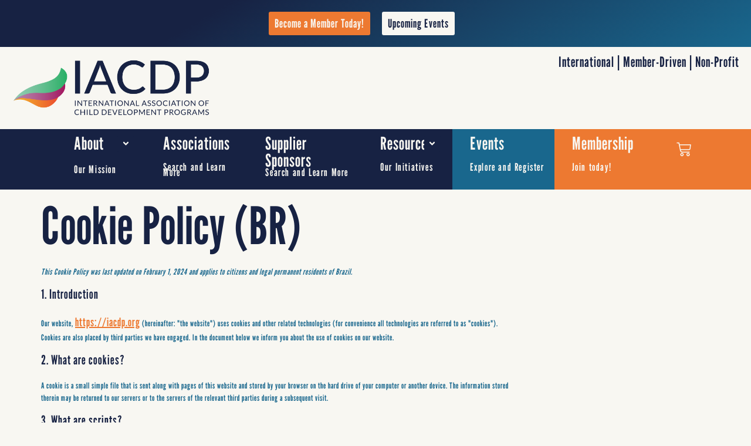

--- FILE ---
content_type: text/css
request_url: https://iacdp.org/wp-content/uploads/elementor/css/post-23.css?ver=1767787701
body_size: 317
content:
.elementor-kit-23{--e-global-color-primary:#172243;--e-global-color-secondary:#44B679;--e-global-color-text:#AC4F83;--e-global-color-accent:#ED7931;--e-global-color-046c173:#F8F7F2;--e-global-color-29b279b:#19678D;--e-global-color-7ace8dc:#E6E4DA;--e-global-typography-primary-font-family:"League Gothic";--e-global-typography-primary-font-weight:400;--e-global-typography-primary-letter-spacing:1px;--e-global-typography-secondary-font-family:"League Gothic";--e-global-typography-secondary-font-weight:300;--e-global-typography-secondary-letter-spacing:1px;--e-global-typography-text-font-family:"League Gothic";--e-global-typography-text-font-weight:400;--e-global-typography-text-letter-spacing:1px;--e-global-typography-accent-font-family:"League Gothic";--e-global-typography-accent-font-weight:400;--e-global-typography-accent-letter-spacing:1px;background-color:var( --e-global-color-046c173 );color:var( --e-global-color-29b279b );font-family:"League Gothic", Sans-serif;font-size:20px;font-weight:400;letter-spacing:1px;}.elementor-kit-23 button,.elementor-kit-23 input[type="button"],.elementor-kit-23 input[type="submit"],.elementor-kit-23 .elementor-button{background-color:var( --e-global-color-accent );font-family:"League Gothic", Sans-serif;font-size:20px;font-weight:500;letter-spacing:1px;color:var( --e-global-color-046c173 );border-style:none;padding:10px 10px 10px 10px;}.elementor-kit-23 e-page-transition{background-color:#FFBC7D;}.elementor-kit-23 a{color:var( --e-global-color-accent );font-family:"League Gothic", Sans-serif;font-size:20px;letter-spacing:1px;}.elementor-kit-23 a:hover{color:var( --e-global-color-primary );text-decoration:underline;}.elementor-kit-23 h1{color:var( --e-global-color-primary );font-family:"League Gothic", Sans-serif;font-size:88px;font-weight:400;letter-spacing:1px;}.elementor-kit-23 h2{color:var( --e-global-color-primary );font-family:"League Gothic", Sans-serif;font-size:35px;font-weight:400;letter-spacing:1px;}.elementor-kit-23 h3{color:var( --e-global-color-primary );font-family:"League Gothic", Sans-serif;font-size:30px;font-weight:400;letter-spacing:1px;}.elementor-kit-23 h4{color:var( --e-global-color-primary );font-family:"League Gothic", Sans-serif;font-size:30px;font-weight:400;letter-spacing:0.21px;}.elementor-kit-23 h5{color:var( --e-global-color-primary );font-family:"League Gothic", Sans-serif;font-size:30px;font-weight:400;line-height:30px;}.elementor-kit-23 h6{color:var( --e-global-color-primary );font-family:"League Gothic", Sans-serif;font-size:30px;font-weight:400;letter-spacing:1px;}.elementor-section.elementor-section-boxed > .elementor-container{max-width:1310px;}.e-con{--container-max-width:1310px;}.elementor-widget:not(:last-child){margin-block-end:0px;}.elementor-element{--widgets-spacing:0px 0px;--widgets-spacing-row:0px;--widgets-spacing-column:0px;}{}h1.entry-title{display:var(--page-title-display);}.site-header .site-branding{flex-direction:column;align-items:stretch;}.site-header{padding-inline-end:0px;padding-inline-start:0px;}.site-footer .site-branding{flex-direction:column;align-items:stretch;}@media(max-width:1024px){.elementor-section.elementor-section-boxed > .elementor-container{max-width:1024px;}.e-con{--container-max-width:1024px;}}@media(max-width:767px){.elementor-section.elementor-section-boxed > .elementor-container{max-width:767px;}.e-con{--container-max-width:767px;}}

--- FILE ---
content_type: text/css
request_url: https://iacdp.org/wp-content/uploads/elementor/css/post-27.css?ver=1767787702
body_size: 2836
content:
.elementor-27 .elementor-element.elementor-element-7704ba9{--display:flex;--min-height:22px;--flex-direction:row;--container-widget-width:calc( ( 1 - var( --container-widget-flex-grow ) ) * 100% );--container-widget-height:100%;--container-widget-flex-grow:1;--container-widget-align-self:stretch;--flex-wrap-mobile:wrap;--justify-content:center;--align-items:center;--margin-top:0px;--margin-bottom:0px;--margin-left:0px;--margin-right:0px;--padding-top:10px;--padding-bottom:10px;--padding-left:10px;--padding-right:10px;}.elementor-27 .elementor-element.elementor-element-7704ba9:not(.elementor-motion-effects-element-type-background), .elementor-27 .elementor-element.elementor-element-7704ba9 > .elementor-motion-effects-container > .elementor-motion-effects-layer{background-color:transparent;background-image:linear-gradient(149deg, var( --e-global-color-primary ) 28%, var( --e-global-color-29b279b ) 100%);}.elementor-27 .elementor-element.elementor-element-7704ba9.e-con{--align-self:center;}.elementor-27 .elementor-element.elementor-element-fe52ce8{--display:flex;}.elementor-27 .elementor-element.elementor-element-fe52ce8.e-con{--flex-grow:0;--flex-shrink:0;}.elementor-27 .elementor-element.elementor-element-fc453e1 .elementor-button:hover, .elementor-27 .elementor-element.elementor-element-fc453e1 .elementor-button:focus{background-color:var( --e-global-color-accent );color:var( --e-global-color-046c173 );}.elementor-27 .elementor-element.elementor-element-fc453e1 .elementor-button:hover svg, .elementor-27 .elementor-element.elementor-element-fc453e1 .elementor-button:focus svg{fill:var( --e-global-color-046c173 );}.elementor-27 .elementor-element.elementor-element-fc453e1 .elementor-button{border-radius:3px 3px 3px 3px;}.elementor-27 .elementor-element.elementor-element-fa3e00c{--display:flex;}.elementor-27 .elementor-element.elementor-element-fa3e00c.e-con{--flex-grow:0;--flex-shrink:0;}.elementor-27 .elementor-element.elementor-element-c94aff8 .elementor-button{background-color:var( --e-global-color-046c173 );fill:var( --e-global-color-primary );color:var( --e-global-color-primary );border-style:none;border-radius:3px 3px 3px 3px;}.elementor-27 .elementor-element.elementor-element-bef0b1a{--display:flex;--flex-direction:row;--container-widget-width:initial;--container-widget-height:100%;--container-widget-flex-grow:1;--container-widget-align-self:stretch;--flex-wrap-mobile:wrap;}.elementor-27 .elementor-element.elementor-element-bef0b1a:not(.elementor-motion-effects-element-type-background), .elementor-27 .elementor-element.elementor-element-bef0b1a > .elementor-motion-effects-container > .elementor-motion-effects-layer{background-color:var( --e-global-color-046c173 );}.elementor-27 .elementor-element.elementor-element-5673821{--display:flex;--justify-content:center;}.elementor-27 .elementor-element.elementor-element-5673821.e-con{--flex-grow:0;--flex-shrink:0;}.elementor-27 .elementor-element.elementor-element-5640114{--display:flex;--flex-direction:column;--container-widget-width:100%;--container-widget-height:initial;--container-widget-flex-grow:0;--container-widget-align-self:initial;--flex-wrap-mobile:wrap;}.elementor-27 .elementor-element.elementor-element-5640114:not(.elementor-motion-effects-element-type-background), .elementor-27 .elementor-element.elementor-element-5640114 > .elementor-motion-effects-container > .elementor-motion-effects-layer{background-color:var( --e-global-color-secondary );}.elementor-27 .elementor-element.elementor-element-49fce31{--display:flex;}.elementor-27 .elementor-element.elementor-element-49fce31:not(.elementor-motion-effects-element-type-background), .elementor-27 .elementor-element.elementor-element-49fce31 > .elementor-motion-effects-container > .elementor-motion-effects-layer{background-color:var( --e-global-color-primary );}.elementor-27 .elementor-element.elementor-element-49fce31.e-con{--flex-grow:0;--flex-shrink:0;}.elementor-27 .elementor-element.elementor-element-12fd291 > .elementor-widget-container{margin:0px 0px 0px 0px;padding:0px 0px 0px 0px;}.elementor-27 .elementor-element.elementor-element-12fd291{font-size:24px;color:var( --e-global-color-046c173 );}.elementor-27 .elementor-element.elementor-element-03dca9b{--display:flex;}.elementor-27 .elementor-element.elementor-element-03dca9b:not(.elementor-motion-effects-element-type-background), .elementor-27 .elementor-element.elementor-element-03dca9b > .elementor-motion-effects-container > .elementor-motion-effects-layer{background-color:var( --e-global-color-primary );}.elementor-27 .elementor-element.elementor-element-c0224f5 .elementor-menu-toggle{margin:0 auto;background-color:var( --e-global-color-046c173 );}.elementor-27 .elementor-element.elementor-element-c0224f5 .elementor-nav-menu--dropdown a, .elementor-27 .elementor-element.elementor-element-c0224f5 .elementor-menu-toggle{color:var( --e-global-color-046c173 );fill:var( --e-global-color-046c173 );}.elementor-27 .elementor-element.elementor-element-c0224f5 .elementor-nav-menu--dropdown{background-color:var( --e-global-color-primary );}.elementor-27 .elementor-element.elementor-element-c0224f5 .elementor-nav-menu--dropdown a:hover,
					.elementor-27 .elementor-element.elementor-element-c0224f5 .elementor-nav-menu--dropdown a:focus,
					.elementor-27 .elementor-element.elementor-element-c0224f5 .elementor-nav-menu--dropdown a.elementor-item-active,
					.elementor-27 .elementor-element.elementor-element-c0224f5 .elementor-nav-menu--dropdown a.highlighted,
					.elementor-27 .elementor-element.elementor-element-c0224f5 .elementor-menu-toggle:hover,
					.elementor-27 .elementor-element.elementor-element-c0224f5 .elementor-menu-toggle:focus{color:var( --e-global-color-046c173 );}.elementor-27 .elementor-element.elementor-element-c0224f5 .elementor-nav-menu--dropdown a:hover,
					.elementor-27 .elementor-element.elementor-element-c0224f5 .elementor-nav-menu--dropdown a:focus,
					.elementor-27 .elementor-element.elementor-element-c0224f5 .elementor-nav-menu--dropdown a.elementor-item-active,
					.elementor-27 .elementor-element.elementor-element-c0224f5 .elementor-nav-menu--dropdown a.highlighted{background-color:var( --e-global-color-29b279b );}.elementor-27 .elementor-element.elementor-element-c0224f5 .elementor-nav-menu--dropdown a.elementor-item-active{color:var( --e-global-color-046c173 );background-color:var( --e-global-color-29b279b );}.elementor-27 .elementor-element.elementor-element-c0224f5 div.elementor-menu-toggle{color:var( --e-global-color-primary );}.elementor-27 .elementor-element.elementor-element-c0224f5 div.elementor-menu-toggle svg{fill:var( --e-global-color-primary );}.elementor-27 .elementor-element.elementor-element-c0224f5 div.elementor-menu-toggle:hover, .elementor-27 .elementor-element.elementor-element-c0224f5 div.elementor-menu-toggle:focus{color:var( --e-global-color-046c173 );}.elementor-27 .elementor-element.elementor-element-c0224f5 div.elementor-menu-toggle:hover svg, .elementor-27 .elementor-element.elementor-element-c0224f5 div.elementor-menu-toggle:focus svg{fill:var( --e-global-color-046c173 );}.elementor-27 .elementor-element.elementor-element-c0224f5 .elementor-menu-toggle:hover, .elementor-27 .elementor-element.elementor-element-c0224f5 .elementor-menu-toggle:focus{background-color:var( --e-global-color-primary );}.elementor-27 .elementor-element.elementor-element-c18e6fd{--display:flex;}.elementor-27 .elementor-element.elementor-element-c18e6fd:not(.elementor-motion-effects-element-type-background), .elementor-27 .elementor-element.elementor-element-c18e6fd > .elementor-motion-effects-container > .elementor-motion-effects-layer{background-color:var( --e-global-color-accent );}.elementor-27 .elementor-element.elementor-element-b14bab4 .elementor-nav-menu--main .elementor-item{color:var( --e-global-color-046c173 );fill:var( --e-global-color-046c173 );}.elementor-27 .elementor-element.elementor-element-b14bab4 .elementor-nav-menu--main .elementor-item:hover,
					.elementor-27 .elementor-element.elementor-element-b14bab4 .elementor-nav-menu--main .elementor-item.elementor-item-active,
					.elementor-27 .elementor-element.elementor-element-b14bab4 .elementor-nav-menu--main .elementor-item.highlighted,
					.elementor-27 .elementor-element.elementor-element-b14bab4 .elementor-nav-menu--main .elementor-item:focus{color:var( --e-global-color-046c173 );fill:var( --e-global-color-046c173 );}.elementor-27 .elementor-element.elementor-element-abe898b{font-size:18px;font-weight:200;letter-spacing:1.6px;color:var( --e-global-color-046c173 );}.elementor-27 .elementor-element.elementor-element-5bedf1c{--display:flex;--flex-direction:row;--container-widget-width:initial;--container-widget-height:100%;--container-widget-flex-grow:1;--container-widget-align-self:stretch;--flex-wrap-mobile:wrap;}.elementor-27 .elementor-element.elementor-element-5bedf1c:not(.elementor-motion-effects-element-type-background), .elementor-27 .elementor-element.elementor-element-5bedf1c > .elementor-motion-effects-container > .elementor-motion-effects-layer{background-color:var( --e-global-color-046c173 );}.elementor-27 .elementor-element.elementor-element-30dec89{--display:flex;--justify-content:center;}.elementor-27 .elementor-element.elementor-element-30dec89.e-con{--flex-grow:0;--flex-shrink:0;}.elementor-27 .elementor-element.elementor-element-156ccc9{--display:flex;--justify-content:center;--align-items:center;--container-widget-width:calc( ( 1 - var( --container-widget-flex-grow ) ) * 100% );}.elementor-27 .elementor-element.elementor-element-b120919 > .elementor-widget-container{margin:0px 0px 0px 0px;padding:0px 0px 0px 0px;}.elementor-27 .elementor-element.elementor-element-b120919.elementor-element{--align-self:flex-end;}.elementor-27 .elementor-element.elementor-element-b120919{text-align:right;font-size:24px;line-height:11px;color:var( --e-global-color-primary );}.elementor-27 .elementor-element.elementor-element-127287d{--display:flex;--flex-direction:row;--container-widget-width:initial;--container-widget-height:100%;--container-widget-flex-grow:1;--container-widget-align-self:stretch;--flex-wrap-mobile:wrap;--gap:0px 0px;--row-gap:0px;--column-gap:0px;--margin-top:0px;--margin-bottom:0px;--margin-left:0px;--margin-right:0px;--padding-top:0px;--padding-bottom:0px;--padding-left:0px;--padding-right:0px;}.elementor-27 .elementor-element.elementor-element-127287d:not(.elementor-motion-effects-element-type-background), .elementor-27 .elementor-element.elementor-element-127287d > .elementor-motion-effects-container > .elementor-motion-effects-layer{background-color:transparent;background-image:linear-gradient(115deg, var( --e-global-color-primary ) 77%, var( --e-global-color-accent ) 50%);}.elementor-27 .elementor-element.elementor-element-85a8fcf{--display:flex;--justify-content:center;--align-items:flex-start;--container-widget-width:calc( ( 1 - var( --container-widget-flex-grow ) ) * 100% );--gap:0px 0px;--row-gap:0px;--column-gap:0px;}.elementor-27 .elementor-element.elementor-element-85a8fcf:not(.elementor-motion-effects-element-type-background), .elementor-27 .elementor-element.elementor-element-85a8fcf > .elementor-motion-effects-container > .elementor-motion-effects-layer{background-color:var( --e-global-color-primary );}.elementor-27 .elementor-element.elementor-element-85a8fcf.e-con{--flex-grow:0;--flex-shrink:0;}.elementor-27 .elementor-element.elementor-element-a8a963e{width:var( --container-widget-width, 108.734% );max-width:108.734%;--container-widget-width:108.734%;--container-widget-flex-grow:0;}.elementor-27 .elementor-element.elementor-element-a8a963e > .elementor-widget-container{margin:0px 0px 0px 0px;padding:0px 0px 0px 0px;}.elementor-27 .elementor-element.elementor-element-a8a963e.elementor-element{--flex-grow:0;--flex-shrink:0;}.elementor-27 .elementor-element.elementor-element-a8a963e .eael-advanced-menu-container{background-color:var( --e-global-color-primary );}.elementor-27 .elementor-element.elementor-element-a8a963e .eael-advanced-menu-container .eael-advanced-menu.eael-advanced-menu-horizontal{background-color:var( --e-global-color-primary );}.elementor-27 .elementor-element.elementor-element-a8a963e .eael-advanced-menu-container .eael-advanced-menu-toggle{background-color:var( --e-global-color-primary );}.elementor-27 .elementor-element.elementor-element-a8a963e .eael-advanced-menu-container .eael-advanced-menu-toggle i{color:var( --e-global-color-046c173 );}.elementor-27 .elementor-element.elementor-element-a8a963e .eael-advanced-menu-container .eael-advanced-menu-toggle svg{fill:var( --e-global-color-046c173 );}.elementor-27 .elementor-element.elementor-element-a8a963e .eael-advanced-menu li ul{background-color:var( --e-global-color-primary );}.elementor-27 .elementor-element.elementor-element-a8a963e .eael-advanced-menu li > a, .eael-advanced-menu-container .eael-advanced-menu-toggle-text{font-size:30px;font-weight:400;line-height:29px;}.elementor-27 .elementor-element.elementor-element-a8a963e .eael-advanced-menu li > a{color:var( --e-global-color-046c173 );}.elementor-27 .elementor-element.elementor-element-a8a963e .eael-advanced-menu-toggle-text{color:var( --e-global-color-046c173 );}.elementor-27 .elementor-element.elementor-element-a8a963e .eael-advanced-menu li a{padding-left:20px;padding-right:20px;}.elementor-27 .elementor-element.elementor-element-a8a963e .eael-advanced-menu.eael-advanced-menu-horizontal li ul li a{padding-left:20px;padding-right:20px;}.elementor-27 .elementor-element.elementor-element-a8a963e .eael-advanced-menu-container .eael-advanced-menu .eael-advanced-menu-indicator svg{height:15px;width:15px;}.elementor-27 .elementor-element.elementor-element-a8a963e .eael-advanced-menu-container .eael-advanced-menu.eael-advanced-menu-horizontal li a span svg{height:15px;width:15px;}.elementor-27 .elementor-element.elementor-element-a8a963e .eael-advanced-menu-container .eael-advanced-menu .eael-advanced-menu-indicator i{font-size:15px;}.elementor-27 .elementor-element.elementor-element-a8a963e .eael-advanced-menu li .eael-advanced-menu-indicator i{color:var( --e-global-color-046c173 );}.elementor-27 .elementor-element.elementor-element-a8a963e .eael-advanced-menu-container .eael-advanced-menu.eael-advanced-menu-horizontal li a span svg path{fill:var( --e-global-color-046c173 );}.elementor-27 .elementor-element.elementor-element-a8a963e .eael-advanced-menu-container .eael-advanced-menu .eael-advanced-menu-indicator svg path{fill:var( --e-global-color-046c173 );}.elementor-27 .elementor-element.elementor-element-a8a963e .eael-advanced-menu li .eael-advanced-menu-indicator{background-color:var( --e-global-color-primary );border-color:var( --e-global-color-primary );}.elementor-27 .elementor-element.elementor-element-a8a963e .eael-advanced-menu li:hover > a{color:var( --e-global-color-046c173 );background-color:var( --e-global-color-primary );}.elementor-27 .elementor-element.elementor-element-a8a963e .eael-advanced-menu li.current-menu-item > a.eael-item-active{color:var( --e-global-color-046c173 );background-color:var( --e-global-color-primary );}.elementor-27 .elementor-element.elementor-element-a8a963e .eael-advanced-menu li.current-menu-ancestor > a.eael-item-active{color:var( --e-global-color-046c173 );background-color:var( --e-global-color-primary );}.elementor-27 .elementor-element.elementor-element-a8a963e .eael-advanced-menu-container .eael-advanced-menu.eael-advanced-menu-horizontal li > a:hover span i{color:var( --e-global-color-046c173 );}.elementor-27 .elementor-element.elementor-element-a8a963e .eael-advanced-menu-container .eael-advanced-menu .eael-advanced-menu-indicator:hover i{color:var( --e-global-color-046c173 );}.elementor-27 .elementor-element.elementor-element-a8a963e .eael-advanced-menu-container .eael-advanced-menu .eael-advanced-menu-indicator:hover svg path{fill:var( --e-global-color-046c173 );}.elementor-27 .elementor-element.elementor-element-a8a963e .eael-advanced-menu-container .eael-advanced-menu.eael-advanced-menu-horizontal li a:hover span svg path{fill:var( --e-global-color-046c173 );}.elementor-27 .elementor-element.elementor-element-a8a963e .eael-advanced-menu li .eael-advanced-menu-indicator:hover{background-color:var( --e-global-color-primary );}.elementor-27 .elementor-element.elementor-element-a8a963e .eael-advanced-menu li .eael-advanced-menu-indicator.eael-advanced-menu-indicator-open{background-color:var( --e-global-color-primary );}.elementor-27 .elementor-element.elementor-element-a8a963e .eael-advanced-menu li ul li > a{font-size:21px;font-weight:400;line-height:35px;color:var( --e-global-color-046c173 );background-color:var( --e-global-color-primary );}.elementor-27 .elementor-element.elementor-element-a8a963e .eael-advanced-menu-container .eael-advanced-menu.eael-advanced-menu-horizontal li ul li a span svg{height:15px;width:15px;}.elementor-27 .elementor-element.elementor-element-a8a963e .eael-advanced-menu-container .eael-advanced-menu.eael-advanced-menu-horizontal ul li i{font-size:15px;color:var( --e-global-color-046c173 );}.elementor-27 .elementor-element.elementor-element-a8a963e .eael-advanced-menu li ul li .eael-advanced-menu-indicator{font-size:15px;background-color:var( --e-global-color-046c173 );border-color:var( --e-global-color-primary );}.elementor-27 .elementor-element.elementor-element-a8a963e .eael-advanced-menu li ul li .eael-advanced-menu-indicator i{color:var( --e-global-color-046c173 );}.elementor-27 .elementor-element.elementor-element-a8a963e .eael-advanced-menu li ul li .eael-advanced-menu-indicator.eael-dropdown-indicator i{color:var( --e-global-color-046c173 );}.elementor-27 .elementor-element.elementor-element-a8a963e .eael-advanced-menu-container .eael-advanced-menu.eael-advanced-menu-horizontal li ul li a span svg path{fill:var( --e-global-color-046c173 );}.elementor-27 .elementor-element.elementor-element-a8a963e .eael-advanced-menu-container .eael-advanced-menu.eael-advanced-menu-vertical .sub-menu .eael-dropdown-indicator svg path{fill:var( --e-global-color-046c173 );}.elementor-27 .elementor-element.elementor-element-a8a963e .eael-advanced-menu li ul li:hover > a{color:var( --e-global-color-046c173 );background-color:var( --e-global-color-primary );}.elementor-27 .elementor-element.elementor-element-a8a963e .eael-advanced-menu li ul li.current-menu-item > a.eael-item-active{color:var( --e-global-color-046c173 );background-color:var( --e-global-color-primary );}.elementor-27 .elementor-element.elementor-element-a8a963e .eael-advanced-menu li ul li.current-menu-ancestor > a.eael-item-active{color:var( --e-global-color-046c173 );background-color:var( --e-global-color-primary );}.elementor-27 .elementor-element.elementor-element-a8a963e .eael-advanced-menu-container .eael-advanced-menu.eael-advanced-menu-horizontal li ul li a:hover i{color:var( --e-global-color-046c173 );}.elementor-27 .elementor-element.elementor-element-a8a963e .eael-advanced-menu-container .eael-advanced-menu.eael-advanced-menu-vertical .eael-advanced-menu-indicator.eael-dropdown-indicator:hover i{color:var( --e-global-color-046c173 );}.elementor-27 .elementor-element.elementor-element-a8a963e .eael-advanced-menu-container .eael-advanced-menu.eael-advanced-menu-horizontal li ul li a:hover span svg path{fill:var( --e-global-color-046c173 );}.elementor-27 .elementor-element.elementor-element-a8a963e .eael-advanced-menu-container .eael-advanced-menu.eael-advanced-menu-vertical .eael-advanced-menu-indicator.eael-dropdown-indicator:hover svg path{fill:var( --e-global-color-046c173 );}.elementor-27 .elementor-element.elementor-element-a8a963e .eael-advanced-menu li ul li .eael-advanced-menu-indicator:hover{background-color:var( --e-global-color-primary );}.elementor-27 .elementor-element.elementor-element-a8a963e .eael-advanced-menu li ul li .eael-advanced-menu-indicator.eael-advanced-menu-indicator-open{background-color:var( --e-global-color-primary );}.elementor-27 .elementor-element.elementor-element-3e0b075 > .elementor-widget-container{padding:0px 0px 0px 20px;}.elementor-27 .elementor-element.elementor-element-3e0b075{font-size:18px;font-weight:200;line-height:17px;letter-spacing:1.6px;color:var( --e-global-color-046c173 );}.elementor-27 .elementor-element.elementor-element-e3c2250{--display:flex;--flex-direction:column;--container-widget-width:calc( ( 1 - var( --container-widget-flex-grow ) ) * 100% );--container-widget-height:initial;--container-widget-flex-grow:0;--container-widget-align-self:initial;--flex-wrap-mobile:wrap;--justify-content:center;--align-items:flex-start;--gap:0px 0px;--row-gap:0px;--column-gap:0px;}.elementor-27 .elementor-element.elementor-element-e3c2250:not(.elementor-motion-effects-element-type-background), .elementor-27 .elementor-element.elementor-element-e3c2250 > .elementor-motion-effects-container > .elementor-motion-effects-layer{background-color:var( --e-global-color-primary );}.elementor-27 .elementor-element.elementor-element-e3c2250.e-con{--flex-grow:0;--flex-shrink:0;}.elementor-27 .elementor-element.elementor-element-23303f8{width:var( --container-widget-width, 108.734% );max-width:108.734%;--container-widget-width:108.734%;--container-widget-flex-grow:0;}.elementor-27 .elementor-element.elementor-element-23303f8 > .elementor-widget-container{margin:0px 0px 0px 0px;padding:0px 0px 0px 0px;}.elementor-27 .elementor-element.elementor-element-23303f8.elementor-element{--flex-grow:0;--flex-shrink:0;}.elementor-27 .elementor-element.elementor-element-23303f8 .eael-advanced-menu-container{background-color:var( --e-global-color-primary );}.elementor-27 .elementor-element.elementor-element-23303f8 .eael-advanced-menu-container .eael-advanced-menu.eael-advanced-menu-horizontal{background-color:var( --e-global-color-primary );}.elementor-27 .elementor-element.elementor-element-23303f8 .eael-advanced-menu-container .eael-advanced-menu-toggle{background-color:var( --e-global-color-primary );}.elementor-27 .elementor-element.elementor-element-23303f8 .eael-advanced-menu-container .eael-advanced-menu-toggle i{color:var( --e-global-color-046c173 );}.elementor-27 .elementor-element.elementor-element-23303f8 .eael-advanced-menu-container .eael-advanced-menu-toggle svg{fill:var( --e-global-color-046c173 );}.elementor-27 .elementor-element.elementor-element-23303f8 .eael-advanced-menu li ul{background-color:var( --e-global-color-primary );}.elementor-27 .elementor-element.elementor-element-23303f8 .eael-advanced-menu li > a, .eael-advanced-menu-container .eael-advanced-menu-toggle-text{font-size:30px;font-weight:400;line-height:29px;}.elementor-27 .elementor-element.elementor-element-23303f8 .eael-advanced-menu li > a{color:var( --e-global-color-046c173 );}.elementor-27 .elementor-element.elementor-element-23303f8 .eael-advanced-menu-toggle-text{color:var( --e-global-color-046c173 );}.elementor-27 .elementor-element.elementor-element-23303f8 .eael-advanced-menu li a{padding-left:20px;padding-right:20px;}.elementor-27 .elementor-element.elementor-element-23303f8 .eael-advanced-menu.eael-advanced-menu-horizontal li ul li a{padding-left:20px;padding-right:20px;}.elementor-27 .elementor-element.elementor-element-23303f8 .eael-advanced-menu-container .eael-advanced-menu .eael-advanced-menu-indicator svg{height:15px;width:15px;}.elementor-27 .elementor-element.elementor-element-23303f8 .eael-advanced-menu-container .eael-advanced-menu.eael-advanced-menu-horizontal li a span svg{height:15px;width:15px;}.elementor-27 .elementor-element.elementor-element-23303f8 .eael-advanced-menu-container .eael-advanced-menu .eael-advanced-menu-indicator i{font-size:15px;}.elementor-27 .elementor-element.elementor-element-23303f8 .eael-advanced-menu li .eael-advanced-menu-indicator i{color:var( --e-global-color-046c173 );}.elementor-27 .elementor-element.elementor-element-23303f8 .eael-advanced-menu-container .eael-advanced-menu.eael-advanced-menu-horizontal li a span svg path{fill:var( --e-global-color-046c173 );}.elementor-27 .elementor-element.elementor-element-23303f8 .eael-advanced-menu-container .eael-advanced-menu .eael-advanced-menu-indicator svg path{fill:var( --e-global-color-046c173 );}.elementor-27 .elementor-element.elementor-element-23303f8 .eael-advanced-menu li .eael-advanced-menu-indicator{background-color:var( --e-global-color-primary );border-color:var( --e-global-color-primary );}.elementor-27 .elementor-element.elementor-element-23303f8 .eael-advanced-menu li:hover > a{color:var( --e-global-color-046c173 );background-color:var( --e-global-color-primary );}.elementor-27 .elementor-element.elementor-element-23303f8 .eael-advanced-menu li.current-menu-item > a.eael-item-active{color:var( --e-global-color-046c173 );background-color:var( --e-global-color-primary );}.elementor-27 .elementor-element.elementor-element-23303f8 .eael-advanced-menu li.current-menu-ancestor > a.eael-item-active{color:var( --e-global-color-046c173 );background-color:var( --e-global-color-primary );}.elementor-27 .elementor-element.elementor-element-23303f8 .eael-advanced-menu-container .eael-advanced-menu.eael-advanced-menu-horizontal li > a:hover span i{color:var( --e-global-color-046c173 );}.elementor-27 .elementor-element.elementor-element-23303f8 .eael-advanced-menu-container .eael-advanced-menu .eael-advanced-menu-indicator:hover i{color:var( --e-global-color-046c173 );}.elementor-27 .elementor-element.elementor-element-23303f8 .eael-advanced-menu-container .eael-advanced-menu .eael-advanced-menu-indicator:hover svg path{fill:var( --e-global-color-046c173 );}.elementor-27 .elementor-element.elementor-element-23303f8 .eael-advanced-menu-container .eael-advanced-menu.eael-advanced-menu-horizontal li a:hover span svg path{fill:var( --e-global-color-046c173 );}.elementor-27 .elementor-element.elementor-element-23303f8 .eael-advanced-menu li .eael-advanced-menu-indicator:hover{background-color:var( --e-global-color-primary );}.elementor-27 .elementor-element.elementor-element-23303f8 .eael-advanced-menu li .eael-advanced-menu-indicator.eael-advanced-menu-indicator-open{background-color:var( --e-global-color-primary );}.elementor-27 .elementor-element.elementor-element-23303f8 .eael-advanced-menu li ul li > a{font-size:21px;font-weight:400;line-height:35px;color:var( --e-global-color-046c173 );background-color:var( --e-global-color-primary );}.elementor-27 .elementor-element.elementor-element-23303f8 .eael-advanced-menu-container .eael-advanced-menu.eael-advanced-menu-horizontal li ul li a span svg{height:15px;width:15px;}.elementor-27 .elementor-element.elementor-element-23303f8 .eael-advanced-menu-container .eael-advanced-menu.eael-advanced-menu-horizontal ul li i{font-size:15px;color:var( --e-global-color-046c173 );}.elementor-27 .elementor-element.elementor-element-23303f8 .eael-advanced-menu li ul li .eael-advanced-menu-indicator{font-size:15px;background-color:var( --e-global-color-046c173 );border-color:var( --e-global-color-primary );}.elementor-27 .elementor-element.elementor-element-23303f8 .eael-advanced-menu li ul li .eael-advanced-menu-indicator i{color:var( --e-global-color-046c173 );}.elementor-27 .elementor-element.elementor-element-23303f8 .eael-advanced-menu li ul li .eael-advanced-menu-indicator.eael-dropdown-indicator i{color:var( --e-global-color-046c173 );}.elementor-27 .elementor-element.elementor-element-23303f8 .eael-advanced-menu-container .eael-advanced-menu.eael-advanced-menu-horizontal li ul li a span svg path{fill:var( --e-global-color-046c173 );}.elementor-27 .elementor-element.elementor-element-23303f8 .eael-advanced-menu-container .eael-advanced-menu.eael-advanced-menu-vertical .sub-menu .eael-dropdown-indicator svg path{fill:var( --e-global-color-046c173 );}.elementor-27 .elementor-element.elementor-element-23303f8 .eael-advanced-menu li ul li:hover > a{color:var( --e-global-color-046c173 );background-color:var( --e-global-color-primary );}.elementor-27 .elementor-element.elementor-element-23303f8 .eael-advanced-menu li ul li.current-menu-item > a.eael-item-active{color:var( --e-global-color-046c173 );background-color:var( --e-global-color-primary );}.elementor-27 .elementor-element.elementor-element-23303f8 .eael-advanced-menu li ul li.current-menu-ancestor > a.eael-item-active{color:var( --e-global-color-046c173 );background-color:var( --e-global-color-primary );}.elementor-27 .elementor-element.elementor-element-23303f8 .eael-advanced-menu-container .eael-advanced-menu.eael-advanced-menu-horizontal li ul li a:hover i{color:var( --e-global-color-046c173 );}.elementor-27 .elementor-element.elementor-element-23303f8 .eael-advanced-menu-container .eael-advanced-menu.eael-advanced-menu-vertical .eael-advanced-menu-indicator.eael-dropdown-indicator:hover i{color:var( --e-global-color-046c173 );}.elementor-27 .elementor-element.elementor-element-23303f8 .eael-advanced-menu-container .eael-advanced-menu.eael-advanced-menu-horizontal li ul li a:hover span svg path{fill:var( --e-global-color-046c173 );}.elementor-27 .elementor-element.elementor-element-23303f8 .eael-advanced-menu-container .eael-advanced-menu.eael-advanced-menu-vertical .eael-advanced-menu-indicator.eael-dropdown-indicator:hover svg path{fill:var( --e-global-color-046c173 );}.elementor-27 .elementor-element.elementor-element-23303f8 .eael-advanced-menu li ul li .eael-advanced-menu-indicator:hover{background-color:var( --e-global-color-primary );}.elementor-27 .elementor-element.elementor-element-23303f8 .eael-advanced-menu li ul li .eael-advanced-menu-indicator.eael-advanced-menu-indicator-open{background-color:var( --e-global-color-primary );}.elementor-27 .elementor-element.elementor-element-656dcd3 > .elementor-widget-container{padding:0px 0px 0px 20px;}.elementor-27 .elementor-element.elementor-element-656dcd3{font-size:18px;font-weight:200;line-height:9px;letter-spacing:1.6px;color:var( --e-global-color-046c173 );}.elementor-27 .elementor-element.elementor-element-4dfd482{--display:flex;--flex-direction:column;--container-widget-width:calc( ( 1 - var( --container-widget-flex-grow ) ) * 100% );--container-widget-height:initial;--container-widget-flex-grow:0;--container-widget-align-self:initial;--flex-wrap-mobile:wrap;--justify-content:center;--align-items:flex-start;--gap:0px 0px;--row-gap:0px;--column-gap:0px;}.elementor-27 .elementor-element.elementor-element-4dfd482:not(.elementor-motion-effects-element-type-background), .elementor-27 .elementor-element.elementor-element-4dfd482 > .elementor-motion-effects-container > .elementor-motion-effects-layer{background-color:var( --e-global-color-primary );}.elementor-27 .elementor-element.elementor-element-4dfd482.e-con{--flex-grow:0;--flex-shrink:0;}.elementor-27 .elementor-element.elementor-element-1ceb4c0{width:var( --container-widget-width, 108.734% );max-width:108.734%;--container-widget-width:108.734%;--container-widget-flex-grow:0;}.elementor-27 .elementor-element.elementor-element-1ceb4c0 > .elementor-widget-container{margin:0px 0px 0px 0px;padding:0px 0px 0px 0px;}.elementor-27 .elementor-element.elementor-element-1ceb4c0.elementor-element{--flex-grow:0;--flex-shrink:0;}.elementor-27 .elementor-element.elementor-element-1ceb4c0 .eael-advanced-menu-container{background-color:var( --e-global-color-primary );}.elementor-27 .elementor-element.elementor-element-1ceb4c0 .eael-advanced-menu-container .eael-advanced-menu.eael-advanced-menu-horizontal{background-color:var( --e-global-color-primary );}.elementor-27 .elementor-element.elementor-element-1ceb4c0 .eael-advanced-menu-container .eael-advanced-menu-toggle{background-color:var( --e-global-color-primary );}.elementor-27 .elementor-element.elementor-element-1ceb4c0 .eael-advanced-menu-container .eael-advanced-menu-toggle i{color:var( --e-global-color-046c173 );}.elementor-27 .elementor-element.elementor-element-1ceb4c0 .eael-advanced-menu-container .eael-advanced-menu-toggle svg{fill:var( --e-global-color-046c173 );}.elementor-27 .elementor-element.elementor-element-1ceb4c0 .eael-advanced-menu li ul{background-color:var( --e-global-color-primary );}.elementor-27 .elementor-element.elementor-element-1ceb4c0 .eael-advanced-menu li > a, .eael-advanced-menu-container .eael-advanced-menu-toggle-text{font-size:30px;font-weight:400;line-height:29px;}.elementor-27 .elementor-element.elementor-element-1ceb4c0 .eael-advanced-menu li > a{color:var( --e-global-color-046c173 );}.elementor-27 .elementor-element.elementor-element-1ceb4c0 .eael-advanced-menu-toggle-text{color:var( --e-global-color-046c173 );}.elementor-27 .elementor-element.elementor-element-1ceb4c0 .eael-advanced-menu li a{padding-left:20px;padding-right:20px;}.elementor-27 .elementor-element.elementor-element-1ceb4c0 .eael-advanced-menu.eael-advanced-menu-horizontal li ul li a{padding-left:20px;padding-right:20px;}.elementor-27 .elementor-element.elementor-element-1ceb4c0 .eael-advanced-menu-container .eael-advanced-menu .eael-advanced-menu-indicator svg{height:15px;width:15px;}.elementor-27 .elementor-element.elementor-element-1ceb4c0 .eael-advanced-menu-container .eael-advanced-menu.eael-advanced-menu-horizontal li a span svg{height:15px;width:15px;}.elementor-27 .elementor-element.elementor-element-1ceb4c0 .eael-advanced-menu-container .eael-advanced-menu .eael-advanced-menu-indicator i{font-size:15px;}.elementor-27 .elementor-element.elementor-element-1ceb4c0 .eael-advanced-menu li .eael-advanced-menu-indicator i{color:var( --e-global-color-046c173 );}.elementor-27 .elementor-element.elementor-element-1ceb4c0 .eael-advanced-menu-container .eael-advanced-menu.eael-advanced-menu-horizontal li a span svg path{fill:var( --e-global-color-046c173 );}.elementor-27 .elementor-element.elementor-element-1ceb4c0 .eael-advanced-menu-container .eael-advanced-menu .eael-advanced-menu-indicator svg path{fill:var( --e-global-color-046c173 );}.elementor-27 .elementor-element.elementor-element-1ceb4c0 .eael-advanced-menu li .eael-advanced-menu-indicator{background-color:var( --e-global-color-primary );border-color:var( --e-global-color-primary );}.elementor-27 .elementor-element.elementor-element-1ceb4c0 .eael-advanced-menu li:hover > a{color:var( --e-global-color-046c173 );background-color:var( --e-global-color-primary );}.elementor-27 .elementor-element.elementor-element-1ceb4c0 .eael-advanced-menu li.current-menu-item > a.eael-item-active{color:var( --e-global-color-046c173 );background-color:var( --e-global-color-primary );}.elementor-27 .elementor-element.elementor-element-1ceb4c0 .eael-advanced-menu li.current-menu-ancestor > a.eael-item-active{color:var( --e-global-color-046c173 );background-color:var( --e-global-color-primary );}.elementor-27 .elementor-element.elementor-element-1ceb4c0 .eael-advanced-menu-container .eael-advanced-menu.eael-advanced-menu-horizontal li > a:hover span i{color:var( --e-global-color-046c173 );}.elementor-27 .elementor-element.elementor-element-1ceb4c0 .eael-advanced-menu-container .eael-advanced-menu .eael-advanced-menu-indicator:hover i{color:var( --e-global-color-046c173 );}.elementor-27 .elementor-element.elementor-element-1ceb4c0 .eael-advanced-menu-container .eael-advanced-menu .eael-advanced-menu-indicator:hover svg path{fill:var( --e-global-color-046c173 );}.elementor-27 .elementor-element.elementor-element-1ceb4c0 .eael-advanced-menu-container .eael-advanced-menu.eael-advanced-menu-horizontal li a:hover span svg path{fill:var( --e-global-color-046c173 );}.elementor-27 .elementor-element.elementor-element-1ceb4c0 .eael-advanced-menu li .eael-advanced-menu-indicator:hover{background-color:var( --e-global-color-primary );}.elementor-27 .elementor-element.elementor-element-1ceb4c0 .eael-advanced-menu li .eael-advanced-menu-indicator.eael-advanced-menu-indicator-open{background-color:var( --e-global-color-primary );}.elementor-27 .elementor-element.elementor-element-1ceb4c0 .eael-advanced-menu li ul li > a{font-size:21px;font-weight:400;line-height:35px;color:var( --e-global-color-046c173 );background-color:var( --e-global-color-primary );}.elementor-27 .elementor-element.elementor-element-1ceb4c0 .eael-advanced-menu-container .eael-advanced-menu.eael-advanced-menu-horizontal li ul li a span svg{height:15px;width:15px;}.elementor-27 .elementor-element.elementor-element-1ceb4c0 .eael-advanced-menu-container .eael-advanced-menu.eael-advanced-menu-horizontal ul li i{font-size:15px;color:var( --e-global-color-046c173 );}.elementor-27 .elementor-element.elementor-element-1ceb4c0 .eael-advanced-menu li ul li .eael-advanced-menu-indicator{font-size:15px;background-color:var( --e-global-color-046c173 );border-color:var( --e-global-color-primary );}.elementor-27 .elementor-element.elementor-element-1ceb4c0 .eael-advanced-menu li ul li .eael-advanced-menu-indicator i{color:var( --e-global-color-046c173 );}.elementor-27 .elementor-element.elementor-element-1ceb4c0 .eael-advanced-menu li ul li .eael-advanced-menu-indicator.eael-dropdown-indicator i{color:var( --e-global-color-046c173 );}.elementor-27 .elementor-element.elementor-element-1ceb4c0 .eael-advanced-menu-container .eael-advanced-menu.eael-advanced-menu-horizontal li ul li a span svg path{fill:var( --e-global-color-046c173 );}.elementor-27 .elementor-element.elementor-element-1ceb4c0 .eael-advanced-menu-container .eael-advanced-menu.eael-advanced-menu-vertical .sub-menu .eael-dropdown-indicator svg path{fill:var( --e-global-color-046c173 );}.elementor-27 .elementor-element.elementor-element-1ceb4c0 .eael-advanced-menu li ul li:hover > a{color:var( --e-global-color-046c173 );background-color:var( --e-global-color-primary );}.elementor-27 .elementor-element.elementor-element-1ceb4c0 .eael-advanced-menu li ul li.current-menu-item > a.eael-item-active{color:var( --e-global-color-046c173 );background-color:var( --e-global-color-primary );}.elementor-27 .elementor-element.elementor-element-1ceb4c0 .eael-advanced-menu li ul li.current-menu-ancestor > a.eael-item-active{color:var( --e-global-color-046c173 );background-color:var( --e-global-color-primary );}.elementor-27 .elementor-element.elementor-element-1ceb4c0 .eael-advanced-menu-container .eael-advanced-menu.eael-advanced-menu-horizontal li ul li a:hover i{color:var( --e-global-color-046c173 );}.elementor-27 .elementor-element.elementor-element-1ceb4c0 .eael-advanced-menu-container .eael-advanced-menu.eael-advanced-menu-vertical .eael-advanced-menu-indicator.eael-dropdown-indicator:hover i{color:var( --e-global-color-046c173 );}.elementor-27 .elementor-element.elementor-element-1ceb4c0 .eael-advanced-menu-container .eael-advanced-menu.eael-advanced-menu-horizontal li ul li a:hover span svg path{fill:var( --e-global-color-046c173 );}.elementor-27 .elementor-element.elementor-element-1ceb4c0 .eael-advanced-menu-container .eael-advanced-menu.eael-advanced-menu-vertical .eael-advanced-menu-indicator.eael-dropdown-indicator:hover svg path{fill:var( --e-global-color-046c173 );}.elementor-27 .elementor-element.elementor-element-1ceb4c0 .eael-advanced-menu li ul li .eael-advanced-menu-indicator:hover{background-color:var( --e-global-color-primary );}.elementor-27 .elementor-element.elementor-element-1ceb4c0 .eael-advanced-menu li ul li .eael-advanced-menu-indicator.eael-advanced-menu-indicator-open{background-color:var( --e-global-color-primary );}.elementor-27 .elementor-element.elementor-element-a07ae9e > .elementor-widget-container{padding:0px 0px 0px 20px;}.elementor-27 .elementor-element.elementor-element-a07ae9e{font-size:18px;font-weight:200;line-height:9px;letter-spacing:1.6px;color:var( --e-global-color-046c173 );}.elementor-27 .elementor-element.elementor-element-22afda8{--display:flex;--flex-direction:column;--container-widget-width:calc( ( 1 - var( --container-widget-flex-grow ) ) * 100% );--container-widget-height:initial;--container-widget-flex-grow:0;--container-widget-align-self:initial;--flex-wrap-mobile:wrap;--justify-content:center;--align-items:flex-start;--gap:0px 0px;--row-gap:0px;--column-gap:0px;}.elementor-27 .elementor-element.elementor-element-22afda8:not(.elementor-motion-effects-element-type-background), .elementor-27 .elementor-element.elementor-element-22afda8 > .elementor-motion-effects-container > .elementor-motion-effects-layer{background-color:var( --e-global-color-primary );}.elementor-27 .elementor-element.elementor-element-22afda8.e-con{--flex-grow:0;--flex-shrink:0;}.elementor-27 .elementor-element.elementor-element-a5bc146{width:var( --container-widget-width, 108.734% );max-width:108.734%;--container-widget-width:108.734%;--container-widget-flex-grow:0;}.elementor-27 .elementor-element.elementor-element-a5bc146 > .elementor-widget-container{margin:0px 0px 0px 0px;padding:0px 0px 0px 0px;}.elementor-27 .elementor-element.elementor-element-a5bc146.elementor-element{--flex-grow:0;--flex-shrink:0;}.elementor-27 .elementor-element.elementor-element-a5bc146 .eael-advanced-menu-container{background-color:var( --e-global-color-primary );}.elementor-27 .elementor-element.elementor-element-a5bc146 .eael-advanced-menu-container .eael-advanced-menu.eael-advanced-menu-horizontal{background-color:var( --e-global-color-primary );}.elementor-27 .elementor-element.elementor-element-a5bc146 .eael-advanced-menu-container .eael-advanced-menu-toggle{background-color:var( --e-global-color-primary );}.elementor-27 .elementor-element.elementor-element-a5bc146 .eael-advanced-menu-container .eael-advanced-menu-toggle i{color:var( --e-global-color-046c173 );}.elementor-27 .elementor-element.elementor-element-a5bc146 .eael-advanced-menu-container .eael-advanced-menu-toggle svg{fill:var( --e-global-color-046c173 );}.elementor-27 .elementor-element.elementor-element-a5bc146 .eael-advanced-menu li ul{background-color:var( --e-global-color-primary );}.elementor-27 .elementor-element.elementor-element-a5bc146 .eael-advanced-menu li > a, .eael-advanced-menu-container .eael-advanced-menu-toggle-text{font-size:30px;font-weight:400;line-height:29px;}.elementor-27 .elementor-element.elementor-element-a5bc146 .eael-advanced-menu li > a{color:var( --e-global-color-046c173 );}.elementor-27 .elementor-element.elementor-element-a5bc146 .eael-advanced-menu-toggle-text{color:var( --e-global-color-046c173 );}.elementor-27 .elementor-element.elementor-element-a5bc146 .eael-advanced-menu li a{padding-left:20px;padding-right:20px;}.elementor-27 .elementor-element.elementor-element-a5bc146 .eael-advanced-menu.eael-advanced-menu-horizontal li ul li a{padding-left:20px;padding-right:20px;}.elementor-27 .elementor-element.elementor-element-a5bc146 .eael-advanced-menu-container .eael-advanced-menu .eael-advanced-menu-indicator svg{height:15px;width:15px;}.elementor-27 .elementor-element.elementor-element-a5bc146 .eael-advanced-menu-container .eael-advanced-menu.eael-advanced-menu-horizontal li a span svg{height:15px;width:15px;}.elementor-27 .elementor-element.elementor-element-a5bc146 .eael-advanced-menu-container .eael-advanced-menu .eael-advanced-menu-indicator i{font-size:15px;}.elementor-27 .elementor-element.elementor-element-a5bc146 .eael-advanced-menu li .eael-advanced-menu-indicator i{color:var( --e-global-color-046c173 );}.elementor-27 .elementor-element.elementor-element-a5bc146 .eael-advanced-menu-container .eael-advanced-menu.eael-advanced-menu-horizontal li a span svg path{fill:var( --e-global-color-046c173 );}.elementor-27 .elementor-element.elementor-element-a5bc146 .eael-advanced-menu-container .eael-advanced-menu .eael-advanced-menu-indicator svg path{fill:var( --e-global-color-046c173 );}.elementor-27 .elementor-element.elementor-element-a5bc146 .eael-advanced-menu li .eael-advanced-menu-indicator{background-color:var( --e-global-color-primary );border-color:var( --e-global-color-primary );}.elementor-27 .elementor-element.elementor-element-a5bc146 .eael-advanced-menu li:hover > a{color:var( --e-global-color-046c173 );background-color:var( --e-global-color-primary );}.elementor-27 .elementor-element.elementor-element-a5bc146 .eael-advanced-menu li.current-menu-item > a.eael-item-active{color:var( --e-global-color-046c173 );background-color:var( --e-global-color-primary );}.elementor-27 .elementor-element.elementor-element-a5bc146 .eael-advanced-menu li.current-menu-ancestor > a.eael-item-active{color:var( --e-global-color-046c173 );background-color:var( --e-global-color-primary );}.elementor-27 .elementor-element.elementor-element-a5bc146 .eael-advanced-menu-container .eael-advanced-menu.eael-advanced-menu-horizontal li > a:hover span i{color:var( --e-global-color-046c173 );}.elementor-27 .elementor-element.elementor-element-a5bc146 .eael-advanced-menu-container .eael-advanced-menu .eael-advanced-menu-indicator:hover i{color:var( --e-global-color-046c173 );}.elementor-27 .elementor-element.elementor-element-a5bc146 .eael-advanced-menu-container .eael-advanced-menu .eael-advanced-menu-indicator:hover svg path{fill:var( --e-global-color-046c173 );}.elementor-27 .elementor-element.elementor-element-a5bc146 .eael-advanced-menu-container .eael-advanced-menu.eael-advanced-menu-horizontal li a:hover span svg path{fill:var( --e-global-color-046c173 );}.elementor-27 .elementor-element.elementor-element-a5bc146 .eael-advanced-menu li .eael-advanced-menu-indicator:hover{background-color:var( --e-global-color-primary );}.elementor-27 .elementor-element.elementor-element-a5bc146 .eael-advanced-menu li .eael-advanced-menu-indicator.eael-advanced-menu-indicator-open{background-color:var( --e-global-color-primary );}.elementor-27 .elementor-element.elementor-element-a5bc146 .eael-advanced-menu li ul li > a{font-size:21px;font-weight:400;line-height:35px;color:var( --e-global-color-046c173 );background-color:var( --e-global-color-primary );}.elementor-27 .elementor-element.elementor-element-a5bc146 .eael-advanced-menu-container .eael-advanced-menu.eael-advanced-menu-horizontal li ul li a span svg{height:15px;width:15px;}.elementor-27 .elementor-element.elementor-element-a5bc146 .eael-advanced-menu-container .eael-advanced-menu.eael-advanced-menu-horizontal ul li i{font-size:15px;color:var( --e-global-color-046c173 );}.elementor-27 .elementor-element.elementor-element-a5bc146 .eael-advanced-menu li ul li .eael-advanced-menu-indicator{font-size:15px;background-color:var( --e-global-color-046c173 );border-color:var( --e-global-color-primary );}.elementor-27 .elementor-element.elementor-element-a5bc146 .eael-advanced-menu li ul li .eael-advanced-menu-indicator i{color:var( --e-global-color-046c173 );}.elementor-27 .elementor-element.elementor-element-a5bc146 .eael-advanced-menu li ul li .eael-advanced-menu-indicator.eael-dropdown-indicator i{color:var( --e-global-color-046c173 );}.elementor-27 .elementor-element.elementor-element-a5bc146 .eael-advanced-menu-container .eael-advanced-menu.eael-advanced-menu-horizontal li ul li a span svg path{fill:var( --e-global-color-046c173 );}.elementor-27 .elementor-element.elementor-element-a5bc146 .eael-advanced-menu-container .eael-advanced-menu.eael-advanced-menu-vertical .sub-menu .eael-dropdown-indicator svg path{fill:var( --e-global-color-046c173 );}.elementor-27 .elementor-element.elementor-element-a5bc146 .eael-advanced-menu li ul li:hover > a{color:var( --e-global-color-046c173 );background-color:var( --e-global-color-primary );}.elementor-27 .elementor-element.elementor-element-a5bc146 .eael-advanced-menu li ul li.current-menu-item > a.eael-item-active{color:var( --e-global-color-046c173 );background-color:var( --e-global-color-primary );}.elementor-27 .elementor-element.elementor-element-a5bc146 .eael-advanced-menu li ul li.current-menu-ancestor > a.eael-item-active{color:var( --e-global-color-046c173 );background-color:var( --e-global-color-primary );}.elementor-27 .elementor-element.elementor-element-a5bc146 .eael-advanced-menu-container .eael-advanced-menu.eael-advanced-menu-horizontal li ul li a:hover i{color:var( --e-global-color-046c173 );}.elementor-27 .elementor-element.elementor-element-a5bc146 .eael-advanced-menu-container .eael-advanced-menu.eael-advanced-menu-vertical .eael-advanced-menu-indicator.eael-dropdown-indicator:hover i{color:var( --e-global-color-046c173 );}.elementor-27 .elementor-element.elementor-element-a5bc146 .eael-advanced-menu-container .eael-advanced-menu.eael-advanced-menu-horizontal li ul li a:hover span svg path{fill:var( --e-global-color-046c173 );}.elementor-27 .elementor-element.elementor-element-a5bc146 .eael-advanced-menu-container .eael-advanced-menu.eael-advanced-menu-vertical .eael-advanced-menu-indicator.eael-dropdown-indicator:hover svg path{fill:var( --e-global-color-046c173 );}.elementor-27 .elementor-element.elementor-element-a5bc146 .eael-advanced-menu li ul li .eael-advanced-menu-indicator:hover{background-color:var( --e-global-color-primary );}.elementor-27 .elementor-element.elementor-element-a5bc146 .eael-advanced-menu li ul li .eael-advanced-menu-indicator.eael-advanced-menu-indicator-open{background-color:var( --e-global-color-primary );}.elementor-27 .elementor-element.elementor-element-7039eb5 > .elementor-widget-container{padding:0px 0px 0px 20px;}.elementor-27 .elementor-element.elementor-element-7039eb5{font-size:18px;font-weight:200;line-height:9px;letter-spacing:1.6px;color:var( --e-global-color-046c173 );}.elementor-27 .elementor-element.elementor-element-c90b5ed{--display:flex;--flex-direction:column;--container-widget-width:calc( ( 1 - var( --container-widget-flex-grow ) ) * 100% );--container-widget-height:initial;--container-widget-flex-grow:0;--container-widget-align-self:initial;--flex-wrap-mobile:wrap;--justify-content:center;--align-items:flex-start;--gap:0px 0px;--row-gap:0px;--column-gap:0px;}.elementor-27 .elementor-element.elementor-element-c90b5ed:not(.elementor-motion-effects-element-type-background), .elementor-27 .elementor-element.elementor-element-c90b5ed > .elementor-motion-effects-container > .elementor-motion-effects-layer{background-color:var( --e-global-color-29b279b );}.elementor-27 .elementor-element.elementor-element-c90b5ed.e-con{--flex-grow:0;--flex-shrink:0;}.elementor-27 .elementor-element.elementor-element-609b297{width:var( --container-widget-width, 108.734% );max-width:108.734%;--container-widget-width:108.734%;--container-widget-flex-grow:0;}.elementor-27 .elementor-element.elementor-element-609b297 > .elementor-widget-container{margin:0px 0px 0px 0px;padding:0px 0px 0px 0px;}.elementor-27 .elementor-element.elementor-element-609b297.elementor-element{--flex-grow:0;--flex-shrink:0;}.elementor-27 .elementor-element.elementor-element-609b297 .eael-advanced-menu-container{background-color:var( --e-global-color-29b279b );}.elementor-27 .elementor-element.elementor-element-609b297 .eael-advanced-menu-container .eael-advanced-menu.eael-advanced-menu-horizontal{background-color:var( --e-global-color-29b279b );}.elementor-27 .elementor-element.elementor-element-609b297 .eael-advanced-menu-container .eael-advanced-menu-toggle{background-color:var( --e-global-color-primary );}.elementor-27 .elementor-element.elementor-element-609b297 .eael-advanced-menu-container .eael-advanced-menu-toggle i{color:var( --e-global-color-046c173 );}.elementor-27 .elementor-element.elementor-element-609b297 .eael-advanced-menu-container .eael-advanced-menu-toggle svg{fill:var( --e-global-color-046c173 );}.elementor-27 .elementor-element.elementor-element-609b297 .eael-advanced-menu li ul{background-color:var( --e-global-color-primary );}.elementor-27 .elementor-element.elementor-element-609b297 .eael-advanced-menu li > a, .eael-advanced-menu-container .eael-advanced-menu-toggle-text{font-size:30px;font-weight:400;line-height:29px;}.elementor-27 .elementor-element.elementor-element-609b297 .eael-advanced-menu li > a{color:var( --e-global-color-046c173 );}.elementor-27 .elementor-element.elementor-element-609b297 .eael-advanced-menu-toggle-text{color:var( --e-global-color-046c173 );}.elementor-27 .elementor-element.elementor-element-609b297 .eael-advanced-menu li a{padding-left:20px;padding-right:20px;}.elementor-27 .elementor-element.elementor-element-609b297 .eael-advanced-menu.eael-advanced-menu-horizontal li ul li a{padding-left:20px;padding-right:20px;}.elementor-27 .elementor-element.elementor-element-609b297 .eael-advanced-menu-container .eael-advanced-menu .eael-advanced-menu-indicator svg{height:15px;width:15px;}.elementor-27 .elementor-element.elementor-element-609b297 .eael-advanced-menu-container .eael-advanced-menu.eael-advanced-menu-horizontal li a span svg{height:15px;width:15px;}.elementor-27 .elementor-element.elementor-element-609b297 .eael-advanced-menu-container .eael-advanced-menu .eael-advanced-menu-indicator i{font-size:15px;}.elementor-27 .elementor-element.elementor-element-609b297 .eael-advanced-menu li .eael-advanced-menu-indicator i{color:var( --e-global-color-046c173 );}.elementor-27 .elementor-element.elementor-element-609b297 .eael-advanced-menu-container .eael-advanced-menu.eael-advanced-menu-horizontal li a span svg path{fill:var( --e-global-color-046c173 );}.elementor-27 .elementor-element.elementor-element-609b297 .eael-advanced-menu-container .eael-advanced-menu .eael-advanced-menu-indicator svg path{fill:var( --e-global-color-046c173 );}.elementor-27 .elementor-element.elementor-element-609b297 .eael-advanced-menu li .eael-advanced-menu-indicator{background-color:var( --e-global-color-primary );border-color:var( --e-global-color-primary );}.elementor-27 .elementor-element.elementor-element-609b297 .eael-advanced-menu li:hover > a{color:var( --e-global-color-046c173 );background-color:var( --e-global-color-29b279b );}.elementor-27 .elementor-element.elementor-element-609b297 .eael-advanced-menu li.current-menu-item > a.eael-item-active{color:var( --e-global-color-046c173 );background-color:var( --e-global-color-29b279b );}.elementor-27 .elementor-element.elementor-element-609b297 .eael-advanced-menu li.current-menu-ancestor > a.eael-item-active{color:var( --e-global-color-046c173 );background-color:var( --e-global-color-29b279b );}.elementor-27 .elementor-element.elementor-element-609b297 .eael-advanced-menu-container .eael-advanced-menu.eael-advanced-menu-horizontal li > a:hover span i{color:var( --e-global-color-046c173 );}.elementor-27 .elementor-element.elementor-element-609b297 .eael-advanced-menu-container .eael-advanced-menu .eael-advanced-menu-indicator:hover i{color:var( --e-global-color-046c173 );}.elementor-27 .elementor-element.elementor-element-609b297 .eael-advanced-menu-container .eael-advanced-menu .eael-advanced-menu-indicator:hover svg path{fill:var( --e-global-color-046c173 );}.elementor-27 .elementor-element.elementor-element-609b297 .eael-advanced-menu-container .eael-advanced-menu.eael-advanced-menu-horizontal li a:hover span svg path{fill:var( --e-global-color-046c173 );}.elementor-27 .elementor-element.elementor-element-609b297 .eael-advanced-menu li .eael-advanced-menu-indicator:hover{background-color:var( --e-global-color-29b279b );}.elementor-27 .elementor-element.elementor-element-609b297 .eael-advanced-menu li .eael-advanced-menu-indicator.eael-advanced-menu-indicator-open{background-color:var( --e-global-color-29b279b );}.elementor-27 .elementor-element.elementor-element-609b297 .eael-advanced-menu li ul li > a{font-size:21px;font-weight:400;line-height:35px;color:var( --e-global-color-046c173 );background-color:var( --e-global-color-primary );}.elementor-27 .elementor-element.elementor-element-609b297 .eael-advanced-menu-container .eael-advanced-menu.eael-advanced-menu-horizontal li ul li a span svg{height:15px;width:15px;}.elementor-27 .elementor-element.elementor-element-609b297 .eael-advanced-menu-container .eael-advanced-menu.eael-advanced-menu-horizontal ul li i{font-size:15px;color:var( --e-global-color-046c173 );}.elementor-27 .elementor-element.elementor-element-609b297 .eael-advanced-menu li ul li .eael-advanced-menu-indicator{font-size:15px;background-color:var( --e-global-color-046c173 );border-color:var( --e-global-color-primary );}.elementor-27 .elementor-element.elementor-element-609b297 .eael-advanced-menu li ul li .eael-advanced-menu-indicator i{color:var( --e-global-color-046c173 );}.elementor-27 .elementor-element.elementor-element-609b297 .eael-advanced-menu li ul li .eael-advanced-menu-indicator.eael-dropdown-indicator i{color:var( --e-global-color-046c173 );}.elementor-27 .elementor-element.elementor-element-609b297 .eael-advanced-menu-container .eael-advanced-menu.eael-advanced-menu-horizontal li ul li a span svg path{fill:var( --e-global-color-046c173 );}.elementor-27 .elementor-element.elementor-element-609b297 .eael-advanced-menu-container .eael-advanced-menu.eael-advanced-menu-vertical .sub-menu .eael-dropdown-indicator svg path{fill:var( --e-global-color-046c173 );}.elementor-27 .elementor-element.elementor-element-609b297 .eael-advanced-menu li ul li:hover > a{color:var( --e-global-color-046c173 );background-color:var( --e-global-color-primary );}.elementor-27 .elementor-element.elementor-element-609b297 .eael-advanced-menu li ul li.current-menu-item > a.eael-item-active{color:var( --e-global-color-046c173 );background-color:var( --e-global-color-primary );}.elementor-27 .elementor-element.elementor-element-609b297 .eael-advanced-menu li ul li.current-menu-ancestor > a.eael-item-active{color:var( --e-global-color-046c173 );background-color:var( --e-global-color-primary );}.elementor-27 .elementor-element.elementor-element-609b297 .eael-advanced-menu-container .eael-advanced-menu.eael-advanced-menu-horizontal li ul li a:hover i{color:var( --e-global-color-046c173 );}.elementor-27 .elementor-element.elementor-element-609b297 .eael-advanced-menu-container .eael-advanced-menu.eael-advanced-menu-vertical .eael-advanced-menu-indicator.eael-dropdown-indicator:hover i{color:var( --e-global-color-046c173 );}.elementor-27 .elementor-element.elementor-element-609b297 .eael-advanced-menu-container .eael-advanced-menu.eael-advanced-menu-horizontal li ul li a:hover span svg path{fill:var( --e-global-color-046c173 );}.elementor-27 .elementor-element.elementor-element-609b297 .eael-advanced-menu-container .eael-advanced-menu.eael-advanced-menu-vertical .eael-advanced-menu-indicator.eael-dropdown-indicator:hover svg path{fill:var( --e-global-color-046c173 );}.elementor-27 .elementor-element.elementor-element-609b297 .eael-advanced-menu li ul li .eael-advanced-menu-indicator:hover{background-color:var( --e-global-color-primary );}.elementor-27 .elementor-element.elementor-element-609b297 .eael-advanced-menu li ul li .eael-advanced-menu-indicator.eael-advanced-menu-indicator-open{background-color:var( --e-global-color-primary );}.elementor-27 .elementor-element.elementor-element-e8c477c > .elementor-widget-container{padding:0px 0px 0px 20px;}.elementor-27 .elementor-element.elementor-element-e8c477c{font-size:18px;font-weight:200;line-height:9px;letter-spacing:1.6px;color:var( --e-global-color-046c173 );}.elementor-27 .elementor-element.elementor-element-d7cec1f{--display:flex;--flex-direction:column;--container-widget-width:calc( ( 1 - var( --container-widget-flex-grow ) ) * 100% );--container-widget-height:initial;--container-widget-flex-grow:0;--container-widget-align-self:initial;--flex-wrap-mobile:wrap;--justify-content:center;--align-items:flex-start;--gap:0px 0px;--row-gap:0px;--column-gap:0px;}.elementor-27 .elementor-element.elementor-element-d7cec1f:not(.elementor-motion-effects-element-type-background), .elementor-27 .elementor-element.elementor-element-d7cec1f > .elementor-motion-effects-container > .elementor-motion-effects-layer{background-color:var( --e-global-color-accent );}.elementor-27 .elementor-element.elementor-element-0e29fc9{width:var( --container-widget-width, 108.734% );max-width:108.734%;--container-widget-width:108.734%;--container-widget-flex-grow:0;}.elementor-27 .elementor-element.elementor-element-0e29fc9 > .elementor-widget-container{margin:0px 0px 0px 0px;padding:0px 0px 0px 0px;}.elementor-27 .elementor-element.elementor-element-0e29fc9.elementor-element{--flex-grow:0;--flex-shrink:0;}.elementor-27 .elementor-element.elementor-element-0e29fc9 .eael-advanced-menu-container{background-color:var( --e-global-color-accent );}.elementor-27 .elementor-element.elementor-element-0e29fc9 .eael-advanced-menu-container .eael-advanced-menu.eael-advanced-menu-horizontal{background-color:var( --e-global-color-accent );}.elementor-27 .elementor-element.elementor-element-0e29fc9 .eael-advanced-menu-container .eael-advanced-menu-toggle{background-color:var( --e-global-color-primary );}.elementor-27 .elementor-element.elementor-element-0e29fc9 .eael-advanced-menu-container .eael-advanced-menu-toggle i{color:var( --e-global-color-046c173 );}.elementor-27 .elementor-element.elementor-element-0e29fc9 .eael-advanced-menu-container .eael-advanced-menu-toggle svg{fill:var( --e-global-color-046c173 );}.elementor-27 .elementor-element.elementor-element-0e29fc9 .eael-advanced-menu li ul{background-color:var( --e-global-color-primary );}.elementor-27 .elementor-element.elementor-element-0e29fc9 .eael-advanced-menu li > a, .eael-advanced-menu-container .eael-advanced-menu-toggle-text{font-size:30px;font-weight:400;line-height:29px;}.elementor-27 .elementor-element.elementor-element-0e29fc9 .eael-advanced-menu li > a{color:var( --e-global-color-046c173 );}.elementor-27 .elementor-element.elementor-element-0e29fc9 .eael-advanced-menu-toggle-text{color:var( --e-global-color-046c173 );}.elementor-27 .elementor-element.elementor-element-0e29fc9 .eael-advanced-menu li a{padding-left:20px;padding-right:20px;}.elementor-27 .elementor-element.elementor-element-0e29fc9 .eael-advanced-menu.eael-advanced-menu-horizontal li ul li a{padding-left:20px;padding-right:20px;}.elementor-27 .elementor-element.elementor-element-0e29fc9 .eael-advanced-menu-container .eael-advanced-menu .eael-advanced-menu-indicator svg{height:15px;width:15px;}.elementor-27 .elementor-element.elementor-element-0e29fc9 .eael-advanced-menu-container .eael-advanced-menu.eael-advanced-menu-horizontal li a span svg{height:15px;width:15px;}.elementor-27 .elementor-element.elementor-element-0e29fc9 .eael-advanced-menu-container .eael-advanced-menu .eael-advanced-menu-indicator i{font-size:15px;}.elementor-27 .elementor-element.elementor-element-0e29fc9 .eael-advanced-menu li .eael-advanced-menu-indicator i{color:var( --e-global-color-046c173 );}.elementor-27 .elementor-element.elementor-element-0e29fc9 .eael-advanced-menu-container .eael-advanced-menu.eael-advanced-menu-horizontal li a span svg path{fill:var( --e-global-color-046c173 );}.elementor-27 .elementor-element.elementor-element-0e29fc9 .eael-advanced-menu-container .eael-advanced-menu .eael-advanced-menu-indicator svg path{fill:var( --e-global-color-046c173 );}.elementor-27 .elementor-element.elementor-element-0e29fc9 .eael-advanced-menu li .eael-advanced-menu-indicator{background-color:var( --e-global-color-primary );border-color:var( --e-global-color-primary );}.elementor-27 .elementor-element.elementor-element-0e29fc9 .eael-advanced-menu li:hover > a{color:var( --e-global-color-046c173 );background-color:var( --e-global-color-accent );}.elementor-27 .elementor-element.elementor-element-0e29fc9 .eael-advanced-menu li.current-menu-item > a.eael-item-active{color:var( --e-global-color-046c173 );background-color:var( --e-global-color-accent );}.elementor-27 .elementor-element.elementor-element-0e29fc9 .eael-advanced-menu li.current-menu-ancestor > a.eael-item-active{color:var( --e-global-color-046c173 );background-color:var( --e-global-color-accent );}.elementor-27 .elementor-element.elementor-element-0e29fc9 .eael-advanced-menu-container .eael-advanced-menu.eael-advanced-menu-horizontal li > a:hover span i{color:var( --e-global-color-046c173 );}.elementor-27 .elementor-element.elementor-element-0e29fc9 .eael-advanced-menu-container .eael-advanced-menu .eael-advanced-menu-indicator:hover i{color:var( --e-global-color-046c173 );}.elementor-27 .elementor-element.elementor-element-0e29fc9 .eael-advanced-menu-container .eael-advanced-menu .eael-advanced-menu-indicator:hover svg path{fill:var( --e-global-color-046c173 );}.elementor-27 .elementor-element.elementor-element-0e29fc9 .eael-advanced-menu-container .eael-advanced-menu.eael-advanced-menu-horizontal li a:hover span svg path{fill:var( --e-global-color-046c173 );}.elementor-27 .elementor-element.elementor-element-0e29fc9 .eael-advanced-menu li .eael-advanced-menu-indicator:hover{background-color:var( --e-global-color-accent );}.elementor-27 .elementor-element.elementor-element-0e29fc9 .eael-advanced-menu li .eael-advanced-menu-indicator.eael-advanced-menu-indicator-open{background-color:var( --e-global-color-accent );}.elementor-27 .elementor-element.elementor-element-0e29fc9 .eael-advanced-menu li ul li > a{font-size:21px;font-weight:400;line-height:35px;color:var( --e-global-color-046c173 );background-color:var( --e-global-color-primary );}.elementor-27 .elementor-element.elementor-element-0e29fc9 .eael-advanced-menu-container .eael-advanced-menu.eael-advanced-menu-horizontal li ul li a span svg{height:15px;width:15px;}.elementor-27 .elementor-element.elementor-element-0e29fc9 .eael-advanced-menu-container .eael-advanced-menu.eael-advanced-menu-horizontal ul li i{font-size:15px;color:var( --e-global-color-046c173 );}.elementor-27 .elementor-element.elementor-element-0e29fc9 .eael-advanced-menu li ul li .eael-advanced-menu-indicator{font-size:15px;background-color:var( --e-global-color-046c173 );border-color:var( --e-global-color-primary );}.elementor-27 .elementor-element.elementor-element-0e29fc9 .eael-advanced-menu li ul li .eael-advanced-menu-indicator i{color:var( --e-global-color-046c173 );}.elementor-27 .elementor-element.elementor-element-0e29fc9 .eael-advanced-menu li ul li .eael-advanced-menu-indicator.eael-dropdown-indicator i{color:var( --e-global-color-046c173 );}.elementor-27 .elementor-element.elementor-element-0e29fc9 .eael-advanced-menu-container .eael-advanced-menu.eael-advanced-menu-horizontal li ul li a span svg path{fill:var( --e-global-color-046c173 );}.elementor-27 .elementor-element.elementor-element-0e29fc9 .eael-advanced-menu-container .eael-advanced-menu.eael-advanced-menu-vertical .sub-menu .eael-dropdown-indicator svg path{fill:var( --e-global-color-046c173 );}.elementor-27 .elementor-element.elementor-element-0e29fc9 .eael-advanced-menu li ul li:hover > a{color:var( --e-global-color-046c173 );background-color:var( --e-global-color-primary );}.elementor-27 .elementor-element.elementor-element-0e29fc9 .eael-advanced-menu li ul li.current-menu-item > a.eael-item-active{color:var( --e-global-color-046c173 );background-color:var( --e-global-color-primary );}.elementor-27 .elementor-element.elementor-element-0e29fc9 .eael-advanced-menu li ul li.current-menu-ancestor > a.eael-item-active{color:var( --e-global-color-046c173 );background-color:var( --e-global-color-primary );}.elementor-27 .elementor-element.elementor-element-0e29fc9 .eael-advanced-menu-container .eael-advanced-menu.eael-advanced-menu-horizontal li ul li a:hover i{color:var( --e-global-color-046c173 );}.elementor-27 .elementor-element.elementor-element-0e29fc9 .eael-advanced-menu-container .eael-advanced-menu.eael-advanced-menu-vertical .eael-advanced-menu-indicator.eael-dropdown-indicator:hover i{color:var( --e-global-color-046c173 );}.elementor-27 .elementor-element.elementor-element-0e29fc9 .eael-advanced-menu-container .eael-advanced-menu.eael-advanced-menu-horizontal li ul li a:hover span svg path{fill:var( --e-global-color-046c173 );}.elementor-27 .elementor-element.elementor-element-0e29fc9 .eael-advanced-menu-container .eael-advanced-menu.eael-advanced-menu-vertical .eael-advanced-menu-indicator.eael-dropdown-indicator:hover svg path{fill:var( --e-global-color-046c173 );}.elementor-27 .elementor-element.elementor-element-0e29fc9 .eael-advanced-menu li ul li .eael-advanced-menu-indicator:hover{background-color:var( --e-global-color-primary );}.elementor-27 .elementor-element.elementor-element-0e29fc9 .eael-advanced-menu li ul li .eael-advanced-menu-indicator.eael-advanced-menu-indicator-open{background-color:var( --e-global-color-primary );}.elementor-27 .elementor-element.elementor-element-55d7ea2 > .elementor-widget-container{padding:0px 0px 0px 20px;}.elementor-27 .elementor-element.elementor-element-55d7ea2{font-size:18px;font-weight:200;line-height:9px;letter-spacing:1.6px;color:var( --e-global-color-046c173 );}.elementor-27 .elementor-element.elementor-element-97c3cea{--display:flex;--justify-content:center;}.elementor-27 .elementor-element.elementor-element-43401b8{--divider-style:solid;--subtotal-divider-style:solid;--elementor-remove-from-cart-button:none;--remove-from-cart-button:block;--toggle-button-icon-color:var( --e-global-color-046c173 );--toggle-button-background-color:var( --e-global-color-accent );--toggle-button-icon-hover-color:var( --e-global-color-046c173 );--toggle-button-hover-background-color:var( --e-global-color-accent );--toggle-button-border-width:0px;--toggle-icon-size:25px;--cart-background-color:var( --e-global-color-046c173 );--cart-border-style:none;--cart-footer-layout:1fr 1fr;--products-max-height-sidecart:calc(100vh - 240px);--products-max-height-minicart:calc(100vh - 385px);--view-cart-button-background-color:var( --e-global-color-046c173 );--view-cart-button-hover-background-color:var( --e-global-color-046c173 );--checkout-button-background-color:var( --e-global-color-046c173 );}.elementor-27 .elementor-element.elementor-element-43401b8 .widget_shopping_cart_content{--subtotal-divider-left-width:0;--subtotal-divider-right-width:0;}.elementor-theme-builder-content-area{height:400px;}.elementor-location-header:before, .elementor-location-footer:before{content:"";display:table;clear:both;}@media(max-width:1024px){.elementor-27 .elementor-element.elementor-element-7704ba9{--flex-direction:row;--container-widget-width:initial;--container-widget-height:100%;--container-widget-flex-grow:1;--container-widget-align-self:stretch;--flex-wrap-mobile:wrap;}.elementor-27 .elementor-element.elementor-element-7841690 img{width:43%;}.elementor-27 .elementor-element.elementor-element-5640114{--flex-direction:row;--container-widget-width:initial;--container-widget-height:100%;--container-widget-flex-grow:1;--container-widget-align-self:stretch;--flex-wrap-mobile:wrap;--gap:0px 0px;--row-gap:0px;--column-gap:0px;--margin-top:0px;--margin-bottom:0px;--margin-left:0px;--margin-right:0px;--padding-top:0px;--padding-bottom:0px;--padding-left:0px;--padding-right:0px;}.elementor-27 .elementor-element.elementor-element-5640114.e-con{--order:99999 /* order end hack */;}.elementor-27 .elementor-element.elementor-element-49fce31{--justify-content:center;}.elementor-27 .elementor-element.elementor-element-12fd291 > .elementor-widget-container{margin:0px 0px 0px 0px;padding:0px 0px 0px 0px;}.elementor-27 .elementor-element.elementor-element-12fd291{line-height:0.5em;}.elementor-27 .elementor-element.elementor-element-03dca9b{--justify-content:center;}.elementor-27 .elementor-element.elementor-element-c18e6fd{--justify-content:center;--gap:0px 0px;--row-gap:0px;--column-gap:0px;}.elementor-27 .elementor-element.elementor-element-b14bab4 .elementor-nav-menu .elementor-item{font-size:28px;}.elementor-27 .elementor-element.elementor-element-abe898b{text-align:center;line-height:0.8em;}}@media(max-width:767px){.elementor-27 .elementor-element.elementor-element-7704ba9{--flex-direction:row;--container-widget-width:initial;--container-widget-height:100%;--container-widget-flex-grow:1;--container-widget-align-self:stretch;--flex-wrap-mobile:wrap;}.elementor-27 .elementor-element.elementor-element-fe52ce8{--width:170px;}.elementor-27 .elementor-element.elementor-element-fa3e00c{--width:100%;--align-items:center;--container-widget-width:calc( ( 1 - var( --container-widget-flex-grow ) ) * 100% );}.elementor-27 .elementor-element.elementor-element-7841690 img{width:87%;}.elementor-27 .elementor-element.elementor-element-12fd291 > .elementor-widget-container{padding:10px 10px 0px 10px;}.elementor-27 .elementor-element.elementor-element-c0224f5 .elementor-nav-menu--dropdown .elementor-item, .elementor-27 .elementor-element.elementor-element-c0224f5 .elementor-nav-menu--dropdown  .elementor-sub-item{font-size:14px;}.elementor-27 .elementor-element.elementor-element-abe898b{text-align:center;}}@media(min-width:768px){.elementor-27 .elementor-element.elementor-element-fe52ce8{--width:50.089%;}.elementor-27 .elementor-element.elementor-element-fa3e00c{--width:50.045%;}.elementor-27 .elementor-element.elementor-element-30dec89{--width:28.463%;}.elementor-27 .elementor-element.elementor-element-127287d{--content-width:85%;}.elementor-27 .elementor-element.elementor-element-85a8fcf{--width:14%;}.elementor-27 .elementor-element.elementor-element-e3c2250{--width:16%;}.elementor-27 .elementor-element.elementor-element-4dfd482{--width:18%;}.elementor-27 .elementor-element.elementor-element-22afda8{--width:14%;}.elementor-27 .elementor-element.elementor-element-c90b5ed{--width:16%;}.elementor-27 .elementor-element.elementor-element-d7cec1f{--width:16%;}.elementor-27 .elementor-element.elementor-element-97c3cea{--width:2%;}}@media(max-width:1024px) and (min-width:768px){.elementor-27 .elementor-element.elementor-element-fe52ce8{--width:374px;}.elementor-27 .elementor-element.elementor-element-fa3e00c{--width:374px;}.elementor-27 .elementor-element.elementor-element-5673821{--width:98.774%;}.elementor-27 .elementor-element.elementor-element-49fce31{--width:369px;}}

--- FILE ---
content_type: text/css
request_url: https://iacdp.org/wp-content/uploads/elementor/css/post-100.css?ver=1767787703
body_size: 882
content:
.elementor-100 .elementor-element.elementor-element-d89e5cb{--display:flex;--flex-direction:row;--container-widget-width:initial;--container-widget-height:100%;--container-widget-flex-grow:1;--container-widget-align-self:stretch;--flex-wrap-mobile:wrap;--gap:0px 0px;--row-gap:0px;--column-gap:0px;--margin-top:100px;--margin-bottom:0px;--margin-left:0px;--margin-right:0px;--padding-top:20px;--padding-bottom:20px;--padding-left:20px;--padding-right:20px;}.elementor-100 .elementor-element.elementor-element-d89e5cb:not(.elementor-motion-effects-element-type-background), .elementor-100 .elementor-element.elementor-element-d89e5cb > .elementor-motion-effects-container > .elementor-motion-effects-layer{background-color:#E6E4DA;}.elementor-100 .elementor-element.elementor-element-6897799{--display:flex;--flex-direction:column;--container-widget-width:100%;--container-widget-height:initial;--container-widget-flex-grow:0;--container-widget-align-self:initial;--flex-wrap-mobile:wrap;}.elementor-100 .elementor-element.elementor-element-748c538 .elementor-image-box-wrapper{text-align:left;}.elementor-100 .elementor-element.elementor-element-748c538.elementor-position-right .elementor-image-box-img{margin-left:20px;}.elementor-100 .elementor-element.elementor-element-748c538.elementor-position-left .elementor-image-box-img{margin-right:20px;}.elementor-100 .elementor-element.elementor-element-748c538.elementor-position-top .elementor-image-box-img{margin-bottom:20px;}.elementor-100 .elementor-element.elementor-element-748c538 .elementor-image-box-wrapper .elementor-image-box-img{width:78%;}.elementor-100 .elementor-element.elementor-element-748c538 .elementor-image-box-img img{transition-duration:0.3s;}.elementor-100 .elementor-element.elementor-element-748c538 .elementor-image-box-title{font-family:"League Gothic", Sans-serif;font-size:16px;font-weight:400;letter-spacing:1px;color:var( --e-global-color-primary );}.elementor-100 .elementor-element.elementor-element-748c538 .elementor-image-box-description{color:var( --e-global-color-primary );}.elementor-100 .elementor-element.elementor-element-cc7616f{--display:flex;--flex-direction:column;--container-widget-width:100%;--container-widget-height:initial;--container-widget-flex-grow:0;--container-widget-align-self:initial;--flex-wrap-mobile:wrap;}.elementor-100 .elementor-element.elementor-element-32dedeea .elementor-heading-title{color:#1C244B;}.elementor-100 .elementor-element.elementor-element-63cfb00 .elementor-nav-menu--dropdown a, .elementor-100 .elementor-element.elementor-element-63cfb00 .elementor-menu-toggle{color:var( --e-global-color-primary );fill:var( --e-global-color-primary );}.elementor-100 .elementor-element.elementor-element-63cfb00 .elementor-nav-menu--dropdown{background-color:var( --e-global-color-7ace8dc );}.elementor-100 .elementor-element.elementor-element-63cfb00 .elementor-nav-menu--dropdown a:hover,
					.elementor-100 .elementor-element.elementor-element-63cfb00 .elementor-nav-menu--dropdown a:focus,
					.elementor-100 .elementor-element.elementor-element-63cfb00 .elementor-nav-menu--dropdown a.elementor-item-active,
					.elementor-100 .elementor-element.elementor-element-63cfb00 .elementor-nav-menu--dropdown a.highlighted,
					.elementor-100 .elementor-element.elementor-element-63cfb00 .elementor-menu-toggle:hover,
					.elementor-100 .elementor-element.elementor-element-63cfb00 .elementor-menu-toggle:focus{color:var( --e-global-color-29b279b );}.elementor-100 .elementor-element.elementor-element-63cfb00 .elementor-nav-menu--dropdown a:hover,
					.elementor-100 .elementor-element.elementor-element-63cfb00 .elementor-nav-menu--dropdown a:focus,
					.elementor-100 .elementor-element.elementor-element-63cfb00 .elementor-nav-menu--dropdown a.elementor-item-active,
					.elementor-100 .elementor-element.elementor-element-63cfb00 .elementor-nav-menu--dropdown a.highlighted{background-color:var( --e-global-color-7ace8dc );}.elementor-100 .elementor-element.elementor-element-63cfb00 .elementor-nav-menu--dropdown a.elementor-item-active{color:var( --e-global-color-29b279b );background-color:var( --e-global-color-7ace8dc );}.elementor-100 .elementor-element.elementor-element-63cfb00 .elementor-nav-menu--dropdown .elementor-item, .elementor-100 .elementor-element.elementor-element-63cfb00 .elementor-nav-menu--dropdown  .elementor-sub-item{font-size:20px;}.elementor-100 .elementor-element.elementor-element-559c65a .elementor-button:hover, .elementor-100 .elementor-element.elementor-element-559c65a .elementor-button:focus{background-color:var( --e-global-color-accent );color:var( --e-global-color-046c173 );}.elementor-100 .elementor-element.elementor-element-559c65a > .elementor-widget-container{padding:20px 20px 20px 20px;}.elementor-100 .elementor-element.elementor-element-559c65a .elementor-button:hover svg, .elementor-100 .elementor-element.elementor-element-559c65a .elementor-button:focus svg{fill:var( --e-global-color-046c173 );}.elementor-100 .elementor-element.elementor-element-f05f84a{--display:flex;--flex-direction:column;--container-widget-width:100%;--container-widget-height:initial;--container-widget-flex-grow:0;--container-widget-align-self:initial;--flex-wrap-mobile:wrap;}.elementor-100 .elementor-element.elementor-element-62344d8 .elementor-heading-title{color:#1C244B;}.elementor-100 .elementor-element.elementor-element-92a31a6 .elementor-nav-menu--dropdown a, .elementor-100 .elementor-element.elementor-element-92a31a6 .elementor-menu-toggle{color:var( --e-global-color-primary );fill:var( --e-global-color-primary );}.elementor-100 .elementor-element.elementor-element-92a31a6 .elementor-nav-menu--dropdown{background-color:var( --e-global-color-7ace8dc );}.elementor-100 .elementor-element.elementor-element-92a31a6 .elementor-nav-menu--dropdown a:hover,
					.elementor-100 .elementor-element.elementor-element-92a31a6 .elementor-nav-menu--dropdown a:focus,
					.elementor-100 .elementor-element.elementor-element-92a31a6 .elementor-nav-menu--dropdown a.elementor-item-active,
					.elementor-100 .elementor-element.elementor-element-92a31a6 .elementor-nav-menu--dropdown a.highlighted,
					.elementor-100 .elementor-element.elementor-element-92a31a6 .elementor-menu-toggle:hover,
					.elementor-100 .elementor-element.elementor-element-92a31a6 .elementor-menu-toggle:focus{color:var( --e-global-color-29b279b );}.elementor-100 .elementor-element.elementor-element-92a31a6 .elementor-nav-menu--dropdown a:hover,
					.elementor-100 .elementor-element.elementor-element-92a31a6 .elementor-nav-menu--dropdown a:focus,
					.elementor-100 .elementor-element.elementor-element-92a31a6 .elementor-nav-menu--dropdown a.elementor-item-active,
					.elementor-100 .elementor-element.elementor-element-92a31a6 .elementor-nav-menu--dropdown a.highlighted{background-color:var( --e-global-color-7ace8dc );}.elementor-100 .elementor-element.elementor-element-92a31a6 .elementor-nav-menu--dropdown a.elementor-item-active{color:var( --e-global-color-29b279b );background-color:var( --e-global-color-7ace8dc );}.elementor-100 .elementor-element.elementor-element-92a31a6 .elementor-nav-menu--dropdown .elementor-item, .elementor-100 .elementor-element.elementor-element-92a31a6 .elementor-nav-menu--dropdown  .elementor-sub-item{font-size:20px;}.elementor-100 .elementor-element.elementor-element-46aff0f{--display:flex;--flex-direction:column;--container-widget-width:100%;--container-widget-height:initial;--container-widget-flex-grow:0;--container-widget-align-self:initial;--flex-wrap-mobile:wrap;}.elementor-100 .elementor-element.elementor-element-9abcc32 .elementor-heading-title{color:#1C244B;}.elementor-100 .elementor-element.elementor-element-27d8218 > .elementor-widget-container{margin:20px 20px 20px 20px;}.elementor-100 .elementor-element.elementor-element-27d8218 .elementor-icon-list-items:not(.elementor-inline-items) .elementor-icon-list-item:not(:last-child){padding-block-end:calc(9px/2);}.elementor-100 .elementor-element.elementor-element-27d8218 .elementor-icon-list-items:not(.elementor-inline-items) .elementor-icon-list-item:not(:first-child){margin-block-start:calc(9px/2);}.elementor-100 .elementor-element.elementor-element-27d8218 .elementor-icon-list-items.elementor-inline-items .elementor-icon-list-item{margin-inline:calc(9px/2);}.elementor-100 .elementor-element.elementor-element-27d8218 .elementor-icon-list-items.elementor-inline-items{margin-inline:calc(-9px/2);}.elementor-100 .elementor-element.elementor-element-27d8218 .elementor-icon-list-items.elementor-inline-items .elementor-icon-list-item:after{inset-inline-end:calc(-9px/2);}.elementor-100 .elementor-element.elementor-element-27d8218 .elementor-icon-list-icon i{color:var( --e-global-color-primary );transition:color 0.3s;}.elementor-100 .elementor-element.elementor-element-27d8218 .elementor-icon-list-icon svg{fill:var( --e-global-color-primary );transition:fill 0.3s;}.elementor-100 .elementor-element.elementor-element-27d8218{--e-icon-list-icon-size:18px;--icon-vertical-offset:0px;}.elementor-100 .elementor-element.elementor-element-27d8218 .elementor-icon-list-icon{padding-inline-end:6px;}.elementor-100 .elementor-element.elementor-element-27d8218 .elementor-icon-list-text{color:var( --e-global-color-primary );transition:color 0.3s;}.elementor-100 .elementor-element.elementor-element-4c9cef6d{--display:flex;--min-height:45px;--flex-direction:column;--container-widget-width:calc( ( 1 - var( --container-widget-flex-grow ) ) * 100% );--container-widget-height:initial;--container-widget-flex-grow:0;--container-widget-align-self:initial;--flex-wrap-mobile:wrap;--justify-content:center;--align-items:stretch;--gap:0px 0px;--row-gap:0px;--column-gap:0px;--padding-top:0px;--padding-bottom:0px;--padding-left:0px;--padding-right:0px;}.elementor-100 .elementor-element.elementor-element-4c9cef6d:not(.elementor-motion-effects-element-type-background), .elementor-100 .elementor-element.elementor-element-4c9cef6d > .elementor-motion-effects-container > .elementor-motion-effects-layer{background-color:transparent;background-image:linear-gradient(171deg, var( --e-global-color-primary ) 0%, var( --e-global-color-29b279b ) 100%);}.elementor-100 .elementor-element.elementor-element-1a8572d6{text-align:center;}.elementor-100 .elementor-element.elementor-element-1a8572d6 .elementor-heading-title{font-family:"Poppins", Sans-serif;font-size:16px;font-weight:300;text-transform:none;font-style:normal;text-decoration:none;line-height:1.5em;letter-spacing:0px;color:#C8D5DC;}.elementor-theme-builder-content-area{height:400px;}.elementor-location-header:before, .elementor-location-footer:before{content:"";display:table;clear:both;}@media(min-width:768px){.elementor-100 .elementor-element.elementor-element-6897799{--width:25%;}.elementor-100 .elementor-element.elementor-element-cc7616f{--width:25%;}.elementor-100 .elementor-element.elementor-element-f05f84a{--width:25%;}.elementor-100 .elementor-element.elementor-element-46aff0f{--width:25%;}.elementor-100 .elementor-element.elementor-element-4c9cef6d{--content-width:1790px;}}@media(max-width:1024px){.elementor-100 .elementor-element.elementor-element-748c538 .elementor-image-box-wrapper{text-align:left;}.elementor-100 .elementor-element.elementor-element-748c538 .elementor-image-box-wrapper .elementor-image-box-img{width:30%;}.elementor-100 .elementor-element.elementor-element-1a8572d6 .elementor-heading-title{font-size:14px;}}@media(max-width:767px){.elementor-100 .elementor-element.elementor-element-748c538 .elementor-image-box-wrapper{text-align:center;}.elementor-100 .elementor-element.elementor-element-748c538 .elementor-image-box-img{margin-bottom:20px;}}